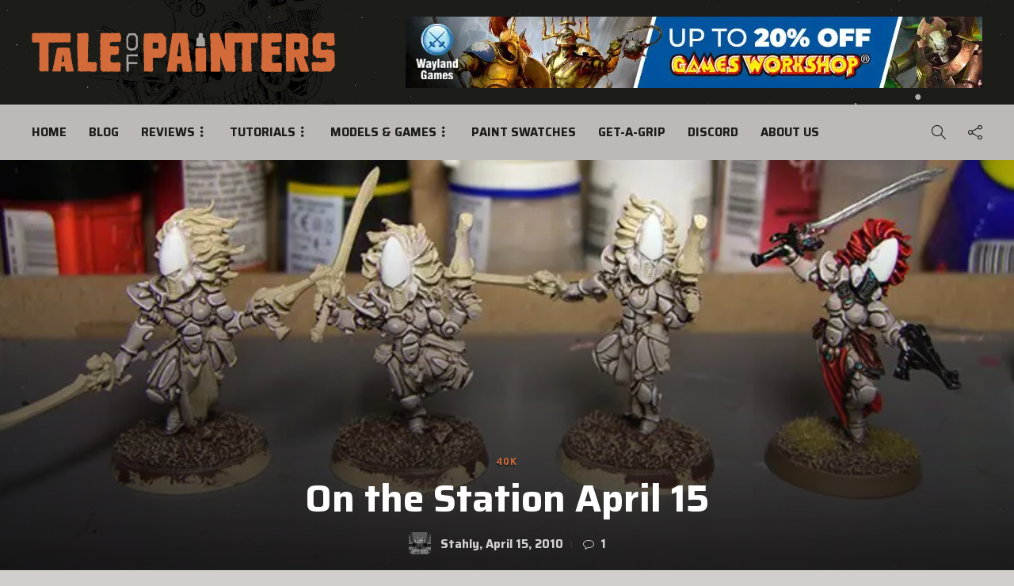

--- FILE ---
content_type: text/html; charset=utf-8
request_url: https://www.google.com/recaptcha/api2/anchor?ar=1&k=6LcYZ3saAAAAACM9NEH2AiUnMz9v8ESouoS4iivM&co=aHR0cHM6Ly90YWxlb2ZwYWludGVycy5jb206NDQz&hl=en&v=PoyoqOPhxBO7pBk68S4YbpHZ&size=invisible&anchor-ms=20000&execute-ms=30000&cb=kcr7mdtxioup
body_size: 48695
content:
<!DOCTYPE HTML><html dir="ltr" lang="en"><head><meta http-equiv="Content-Type" content="text/html; charset=UTF-8">
<meta http-equiv="X-UA-Compatible" content="IE=edge">
<title>reCAPTCHA</title>
<style type="text/css">
/* cyrillic-ext */
@font-face {
  font-family: 'Roboto';
  font-style: normal;
  font-weight: 400;
  font-stretch: 100%;
  src: url(//fonts.gstatic.com/s/roboto/v48/KFO7CnqEu92Fr1ME7kSn66aGLdTylUAMa3GUBHMdazTgWw.woff2) format('woff2');
  unicode-range: U+0460-052F, U+1C80-1C8A, U+20B4, U+2DE0-2DFF, U+A640-A69F, U+FE2E-FE2F;
}
/* cyrillic */
@font-face {
  font-family: 'Roboto';
  font-style: normal;
  font-weight: 400;
  font-stretch: 100%;
  src: url(//fonts.gstatic.com/s/roboto/v48/KFO7CnqEu92Fr1ME7kSn66aGLdTylUAMa3iUBHMdazTgWw.woff2) format('woff2');
  unicode-range: U+0301, U+0400-045F, U+0490-0491, U+04B0-04B1, U+2116;
}
/* greek-ext */
@font-face {
  font-family: 'Roboto';
  font-style: normal;
  font-weight: 400;
  font-stretch: 100%;
  src: url(//fonts.gstatic.com/s/roboto/v48/KFO7CnqEu92Fr1ME7kSn66aGLdTylUAMa3CUBHMdazTgWw.woff2) format('woff2');
  unicode-range: U+1F00-1FFF;
}
/* greek */
@font-face {
  font-family: 'Roboto';
  font-style: normal;
  font-weight: 400;
  font-stretch: 100%;
  src: url(//fonts.gstatic.com/s/roboto/v48/KFO7CnqEu92Fr1ME7kSn66aGLdTylUAMa3-UBHMdazTgWw.woff2) format('woff2');
  unicode-range: U+0370-0377, U+037A-037F, U+0384-038A, U+038C, U+038E-03A1, U+03A3-03FF;
}
/* math */
@font-face {
  font-family: 'Roboto';
  font-style: normal;
  font-weight: 400;
  font-stretch: 100%;
  src: url(//fonts.gstatic.com/s/roboto/v48/KFO7CnqEu92Fr1ME7kSn66aGLdTylUAMawCUBHMdazTgWw.woff2) format('woff2');
  unicode-range: U+0302-0303, U+0305, U+0307-0308, U+0310, U+0312, U+0315, U+031A, U+0326-0327, U+032C, U+032F-0330, U+0332-0333, U+0338, U+033A, U+0346, U+034D, U+0391-03A1, U+03A3-03A9, U+03B1-03C9, U+03D1, U+03D5-03D6, U+03F0-03F1, U+03F4-03F5, U+2016-2017, U+2034-2038, U+203C, U+2040, U+2043, U+2047, U+2050, U+2057, U+205F, U+2070-2071, U+2074-208E, U+2090-209C, U+20D0-20DC, U+20E1, U+20E5-20EF, U+2100-2112, U+2114-2115, U+2117-2121, U+2123-214F, U+2190, U+2192, U+2194-21AE, U+21B0-21E5, U+21F1-21F2, U+21F4-2211, U+2213-2214, U+2216-22FF, U+2308-230B, U+2310, U+2319, U+231C-2321, U+2336-237A, U+237C, U+2395, U+239B-23B7, U+23D0, U+23DC-23E1, U+2474-2475, U+25AF, U+25B3, U+25B7, U+25BD, U+25C1, U+25CA, U+25CC, U+25FB, U+266D-266F, U+27C0-27FF, U+2900-2AFF, U+2B0E-2B11, U+2B30-2B4C, U+2BFE, U+3030, U+FF5B, U+FF5D, U+1D400-1D7FF, U+1EE00-1EEFF;
}
/* symbols */
@font-face {
  font-family: 'Roboto';
  font-style: normal;
  font-weight: 400;
  font-stretch: 100%;
  src: url(//fonts.gstatic.com/s/roboto/v48/KFO7CnqEu92Fr1ME7kSn66aGLdTylUAMaxKUBHMdazTgWw.woff2) format('woff2');
  unicode-range: U+0001-000C, U+000E-001F, U+007F-009F, U+20DD-20E0, U+20E2-20E4, U+2150-218F, U+2190, U+2192, U+2194-2199, U+21AF, U+21E6-21F0, U+21F3, U+2218-2219, U+2299, U+22C4-22C6, U+2300-243F, U+2440-244A, U+2460-24FF, U+25A0-27BF, U+2800-28FF, U+2921-2922, U+2981, U+29BF, U+29EB, U+2B00-2BFF, U+4DC0-4DFF, U+FFF9-FFFB, U+10140-1018E, U+10190-1019C, U+101A0, U+101D0-101FD, U+102E0-102FB, U+10E60-10E7E, U+1D2C0-1D2D3, U+1D2E0-1D37F, U+1F000-1F0FF, U+1F100-1F1AD, U+1F1E6-1F1FF, U+1F30D-1F30F, U+1F315, U+1F31C, U+1F31E, U+1F320-1F32C, U+1F336, U+1F378, U+1F37D, U+1F382, U+1F393-1F39F, U+1F3A7-1F3A8, U+1F3AC-1F3AF, U+1F3C2, U+1F3C4-1F3C6, U+1F3CA-1F3CE, U+1F3D4-1F3E0, U+1F3ED, U+1F3F1-1F3F3, U+1F3F5-1F3F7, U+1F408, U+1F415, U+1F41F, U+1F426, U+1F43F, U+1F441-1F442, U+1F444, U+1F446-1F449, U+1F44C-1F44E, U+1F453, U+1F46A, U+1F47D, U+1F4A3, U+1F4B0, U+1F4B3, U+1F4B9, U+1F4BB, U+1F4BF, U+1F4C8-1F4CB, U+1F4D6, U+1F4DA, U+1F4DF, U+1F4E3-1F4E6, U+1F4EA-1F4ED, U+1F4F7, U+1F4F9-1F4FB, U+1F4FD-1F4FE, U+1F503, U+1F507-1F50B, U+1F50D, U+1F512-1F513, U+1F53E-1F54A, U+1F54F-1F5FA, U+1F610, U+1F650-1F67F, U+1F687, U+1F68D, U+1F691, U+1F694, U+1F698, U+1F6AD, U+1F6B2, U+1F6B9-1F6BA, U+1F6BC, U+1F6C6-1F6CF, U+1F6D3-1F6D7, U+1F6E0-1F6EA, U+1F6F0-1F6F3, U+1F6F7-1F6FC, U+1F700-1F7FF, U+1F800-1F80B, U+1F810-1F847, U+1F850-1F859, U+1F860-1F887, U+1F890-1F8AD, U+1F8B0-1F8BB, U+1F8C0-1F8C1, U+1F900-1F90B, U+1F93B, U+1F946, U+1F984, U+1F996, U+1F9E9, U+1FA00-1FA6F, U+1FA70-1FA7C, U+1FA80-1FA89, U+1FA8F-1FAC6, U+1FACE-1FADC, U+1FADF-1FAE9, U+1FAF0-1FAF8, U+1FB00-1FBFF;
}
/* vietnamese */
@font-face {
  font-family: 'Roboto';
  font-style: normal;
  font-weight: 400;
  font-stretch: 100%;
  src: url(//fonts.gstatic.com/s/roboto/v48/KFO7CnqEu92Fr1ME7kSn66aGLdTylUAMa3OUBHMdazTgWw.woff2) format('woff2');
  unicode-range: U+0102-0103, U+0110-0111, U+0128-0129, U+0168-0169, U+01A0-01A1, U+01AF-01B0, U+0300-0301, U+0303-0304, U+0308-0309, U+0323, U+0329, U+1EA0-1EF9, U+20AB;
}
/* latin-ext */
@font-face {
  font-family: 'Roboto';
  font-style: normal;
  font-weight: 400;
  font-stretch: 100%;
  src: url(//fonts.gstatic.com/s/roboto/v48/KFO7CnqEu92Fr1ME7kSn66aGLdTylUAMa3KUBHMdazTgWw.woff2) format('woff2');
  unicode-range: U+0100-02BA, U+02BD-02C5, U+02C7-02CC, U+02CE-02D7, U+02DD-02FF, U+0304, U+0308, U+0329, U+1D00-1DBF, U+1E00-1E9F, U+1EF2-1EFF, U+2020, U+20A0-20AB, U+20AD-20C0, U+2113, U+2C60-2C7F, U+A720-A7FF;
}
/* latin */
@font-face {
  font-family: 'Roboto';
  font-style: normal;
  font-weight: 400;
  font-stretch: 100%;
  src: url(//fonts.gstatic.com/s/roboto/v48/KFO7CnqEu92Fr1ME7kSn66aGLdTylUAMa3yUBHMdazQ.woff2) format('woff2');
  unicode-range: U+0000-00FF, U+0131, U+0152-0153, U+02BB-02BC, U+02C6, U+02DA, U+02DC, U+0304, U+0308, U+0329, U+2000-206F, U+20AC, U+2122, U+2191, U+2193, U+2212, U+2215, U+FEFF, U+FFFD;
}
/* cyrillic-ext */
@font-face {
  font-family: 'Roboto';
  font-style: normal;
  font-weight: 500;
  font-stretch: 100%;
  src: url(//fonts.gstatic.com/s/roboto/v48/KFO7CnqEu92Fr1ME7kSn66aGLdTylUAMa3GUBHMdazTgWw.woff2) format('woff2');
  unicode-range: U+0460-052F, U+1C80-1C8A, U+20B4, U+2DE0-2DFF, U+A640-A69F, U+FE2E-FE2F;
}
/* cyrillic */
@font-face {
  font-family: 'Roboto';
  font-style: normal;
  font-weight: 500;
  font-stretch: 100%;
  src: url(//fonts.gstatic.com/s/roboto/v48/KFO7CnqEu92Fr1ME7kSn66aGLdTylUAMa3iUBHMdazTgWw.woff2) format('woff2');
  unicode-range: U+0301, U+0400-045F, U+0490-0491, U+04B0-04B1, U+2116;
}
/* greek-ext */
@font-face {
  font-family: 'Roboto';
  font-style: normal;
  font-weight: 500;
  font-stretch: 100%;
  src: url(//fonts.gstatic.com/s/roboto/v48/KFO7CnqEu92Fr1ME7kSn66aGLdTylUAMa3CUBHMdazTgWw.woff2) format('woff2');
  unicode-range: U+1F00-1FFF;
}
/* greek */
@font-face {
  font-family: 'Roboto';
  font-style: normal;
  font-weight: 500;
  font-stretch: 100%;
  src: url(//fonts.gstatic.com/s/roboto/v48/KFO7CnqEu92Fr1ME7kSn66aGLdTylUAMa3-UBHMdazTgWw.woff2) format('woff2');
  unicode-range: U+0370-0377, U+037A-037F, U+0384-038A, U+038C, U+038E-03A1, U+03A3-03FF;
}
/* math */
@font-face {
  font-family: 'Roboto';
  font-style: normal;
  font-weight: 500;
  font-stretch: 100%;
  src: url(//fonts.gstatic.com/s/roboto/v48/KFO7CnqEu92Fr1ME7kSn66aGLdTylUAMawCUBHMdazTgWw.woff2) format('woff2');
  unicode-range: U+0302-0303, U+0305, U+0307-0308, U+0310, U+0312, U+0315, U+031A, U+0326-0327, U+032C, U+032F-0330, U+0332-0333, U+0338, U+033A, U+0346, U+034D, U+0391-03A1, U+03A3-03A9, U+03B1-03C9, U+03D1, U+03D5-03D6, U+03F0-03F1, U+03F4-03F5, U+2016-2017, U+2034-2038, U+203C, U+2040, U+2043, U+2047, U+2050, U+2057, U+205F, U+2070-2071, U+2074-208E, U+2090-209C, U+20D0-20DC, U+20E1, U+20E5-20EF, U+2100-2112, U+2114-2115, U+2117-2121, U+2123-214F, U+2190, U+2192, U+2194-21AE, U+21B0-21E5, U+21F1-21F2, U+21F4-2211, U+2213-2214, U+2216-22FF, U+2308-230B, U+2310, U+2319, U+231C-2321, U+2336-237A, U+237C, U+2395, U+239B-23B7, U+23D0, U+23DC-23E1, U+2474-2475, U+25AF, U+25B3, U+25B7, U+25BD, U+25C1, U+25CA, U+25CC, U+25FB, U+266D-266F, U+27C0-27FF, U+2900-2AFF, U+2B0E-2B11, U+2B30-2B4C, U+2BFE, U+3030, U+FF5B, U+FF5D, U+1D400-1D7FF, U+1EE00-1EEFF;
}
/* symbols */
@font-face {
  font-family: 'Roboto';
  font-style: normal;
  font-weight: 500;
  font-stretch: 100%;
  src: url(//fonts.gstatic.com/s/roboto/v48/KFO7CnqEu92Fr1ME7kSn66aGLdTylUAMaxKUBHMdazTgWw.woff2) format('woff2');
  unicode-range: U+0001-000C, U+000E-001F, U+007F-009F, U+20DD-20E0, U+20E2-20E4, U+2150-218F, U+2190, U+2192, U+2194-2199, U+21AF, U+21E6-21F0, U+21F3, U+2218-2219, U+2299, U+22C4-22C6, U+2300-243F, U+2440-244A, U+2460-24FF, U+25A0-27BF, U+2800-28FF, U+2921-2922, U+2981, U+29BF, U+29EB, U+2B00-2BFF, U+4DC0-4DFF, U+FFF9-FFFB, U+10140-1018E, U+10190-1019C, U+101A0, U+101D0-101FD, U+102E0-102FB, U+10E60-10E7E, U+1D2C0-1D2D3, U+1D2E0-1D37F, U+1F000-1F0FF, U+1F100-1F1AD, U+1F1E6-1F1FF, U+1F30D-1F30F, U+1F315, U+1F31C, U+1F31E, U+1F320-1F32C, U+1F336, U+1F378, U+1F37D, U+1F382, U+1F393-1F39F, U+1F3A7-1F3A8, U+1F3AC-1F3AF, U+1F3C2, U+1F3C4-1F3C6, U+1F3CA-1F3CE, U+1F3D4-1F3E0, U+1F3ED, U+1F3F1-1F3F3, U+1F3F5-1F3F7, U+1F408, U+1F415, U+1F41F, U+1F426, U+1F43F, U+1F441-1F442, U+1F444, U+1F446-1F449, U+1F44C-1F44E, U+1F453, U+1F46A, U+1F47D, U+1F4A3, U+1F4B0, U+1F4B3, U+1F4B9, U+1F4BB, U+1F4BF, U+1F4C8-1F4CB, U+1F4D6, U+1F4DA, U+1F4DF, U+1F4E3-1F4E6, U+1F4EA-1F4ED, U+1F4F7, U+1F4F9-1F4FB, U+1F4FD-1F4FE, U+1F503, U+1F507-1F50B, U+1F50D, U+1F512-1F513, U+1F53E-1F54A, U+1F54F-1F5FA, U+1F610, U+1F650-1F67F, U+1F687, U+1F68D, U+1F691, U+1F694, U+1F698, U+1F6AD, U+1F6B2, U+1F6B9-1F6BA, U+1F6BC, U+1F6C6-1F6CF, U+1F6D3-1F6D7, U+1F6E0-1F6EA, U+1F6F0-1F6F3, U+1F6F7-1F6FC, U+1F700-1F7FF, U+1F800-1F80B, U+1F810-1F847, U+1F850-1F859, U+1F860-1F887, U+1F890-1F8AD, U+1F8B0-1F8BB, U+1F8C0-1F8C1, U+1F900-1F90B, U+1F93B, U+1F946, U+1F984, U+1F996, U+1F9E9, U+1FA00-1FA6F, U+1FA70-1FA7C, U+1FA80-1FA89, U+1FA8F-1FAC6, U+1FACE-1FADC, U+1FADF-1FAE9, U+1FAF0-1FAF8, U+1FB00-1FBFF;
}
/* vietnamese */
@font-face {
  font-family: 'Roboto';
  font-style: normal;
  font-weight: 500;
  font-stretch: 100%;
  src: url(//fonts.gstatic.com/s/roboto/v48/KFO7CnqEu92Fr1ME7kSn66aGLdTylUAMa3OUBHMdazTgWw.woff2) format('woff2');
  unicode-range: U+0102-0103, U+0110-0111, U+0128-0129, U+0168-0169, U+01A0-01A1, U+01AF-01B0, U+0300-0301, U+0303-0304, U+0308-0309, U+0323, U+0329, U+1EA0-1EF9, U+20AB;
}
/* latin-ext */
@font-face {
  font-family: 'Roboto';
  font-style: normal;
  font-weight: 500;
  font-stretch: 100%;
  src: url(//fonts.gstatic.com/s/roboto/v48/KFO7CnqEu92Fr1ME7kSn66aGLdTylUAMa3KUBHMdazTgWw.woff2) format('woff2');
  unicode-range: U+0100-02BA, U+02BD-02C5, U+02C7-02CC, U+02CE-02D7, U+02DD-02FF, U+0304, U+0308, U+0329, U+1D00-1DBF, U+1E00-1E9F, U+1EF2-1EFF, U+2020, U+20A0-20AB, U+20AD-20C0, U+2113, U+2C60-2C7F, U+A720-A7FF;
}
/* latin */
@font-face {
  font-family: 'Roboto';
  font-style: normal;
  font-weight: 500;
  font-stretch: 100%;
  src: url(//fonts.gstatic.com/s/roboto/v48/KFO7CnqEu92Fr1ME7kSn66aGLdTylUAMa3yUBHMdazQ.woff2) format('woff2');
  unicode-range: U+0000-00FF, U+0131, U+0152-0153, U+02BB-02BC, U+02C6, U+02DA, U+02DC, U+0304, U+0308, U+0329, U+2000-206F, U+20AC, U+2122, U+2191, U+2193, U+2212, U+2215, U+FEFF, U+FFFD;
}
/* cyrillic-ext */
@font-face {
  font-family: 'Roboto';
  font-style: normal;
  font-weight: 900;
  font-stretch: 100%;
  src: url(//fonts.gstatic.com/s/roboto/v48/KFO7CnqEu92Fr1ME7kSn66aGLdTylUAMa3GUBHMdazTgWw.woff2) format('woff2');
  unicode-range: U+0460-052F, U+1C80-1C8A, U+20B4, U+2DE0-2DFF, U+A640-A69F, U+FE2E-FE2F;
}
/* cyrillic */
@font-face {
  font-family: 'Roboto';
  font-style: normal;
  font-weight: 900;
  font-stretch: 100%;
  src: url(//fonts.gstatic.com/s/roboto/v48/KFO7CnqEu92Fr1ME7kSn66aGLdTylUAMa3iUBHMdazTgWw.woff2) format('woff2');
  unicode-range: U+0301, U+0400-045F, U+0490-0491, U+04B0-04B1, U+2116;
}
/* greek-ext */
@font-face {
  font-family: 'Roboto';
  font-style: normal;
  font-weight: 900;
  font-stretch: 100%;
  src: url(//fonts.gstatic.com/s/roboto/v48/KFO7CnqEu92Fr1ME7kSn66aGLdTylUAMa3CUBHMdazTgWw.woff2) format('woff2');
  unicode-range: U+1F00-1FFF;
}
/* greek */
@font-face {
  font-family: 'Roboto';
  font-style: normal;
  font-weight: 900;
  font-stretch: 100%;
  src: url(//fonts.gstatic.com/s/roboto/v48/KFO7CnqEu92Fr1ME7kSn66aGLdTylUAMa3-UBHMdazTgWw.woff2) format('woff2');
  unicode-range: U+0370-0377, U+037A-037F, U+0384-038A, U+038C, U+038E-03A1, U+03A3-03FF;
}
/* math */
@font-face {
  font-family: 'Roboto';
  font-style: normal;
  font-weight: 900;
  font-stretch: 100%;
  src: url(//fonts.gstatic.com/s/roboto/v48/KFO7CnqEu92Fr1ME7kSn66aGLdTylUAMawCUBHMdazTgWw.woff2) format('woff2');
  unicode-range: U+0302-0303, U+0305, U+0307-0308, U+0310, U+0312, U+0315, U+031A, U+0326-0327, U+032C, U+032F-0330, U+0332-0333, U+0338, U+033A, U+0346, U+034D, U+0391-03A1, U+03A3-03A9, U+03B1-03C9, U+03D1, U+03D5-03D6, U+03F0-03F1, U+03F4-03F5, U+2016-2017, U+2034-2038, U+203C, U+2040, U+2043, U+2047, U+2050, U+2057, U+205F, U+2070-2071, U+2074-208E, U+2090-209C, U+20D0-20DC, U+20E1, U+20E5-20EF, U+2100-2112, U+2114-2115, U+2117-2121, U+2123-214F, U+2190, U+2192, U+2194-21AE, U+21B0-21E5, U+21F1-21F2, U+21F4-2211, U+2213-2214, U+2216-22FF, U+2308-230B, U+2310, U+2319, U+231C-2321, U+2336-237A, U+237C, U+2395, U+239B-23B7, U+23D0, U+23DC-23E1, U+2474-2475, U+25AF, U+25B3, U+25B7, U+25BD, U+25C1, U+25CA, U+25CC, U+25FB, U+266D-266F, U+27C0-27FF, U+2900-2AFF, U+2B0E-2B11, U+2B30-2B4C, U+2BFE, U+3030, U+FF5B, U+FF5D, U+1D400-1D7FF, U+1EE00-1EEFF;
}
/* symbols */
@font-face {
  font-family: 'Roboto';
  font-style: normal;
  font-weight: 900;
  font-stretch: 100%;
  src: url(//fonts.gstatic.com/s/roboto/v48/KFO7CnqEu92Fr1ME7kSn66aGLdTylUAMaxKUBHMdazTgWw.woff2) format('woff2');
  unicode-range: U+0001-000C, U+000E-001F, U+007F-009F, U+20DD-20E0, U+20E2-20E4, U+2150-218F, U+2190, U+2192, U+2194-2199, U+21AF, U+21E6-21F0, U+21F3, U+2218-2219, U+2299, U+22C4-22C6, U+2300-243F, U+2440-244A, U+2460-24FF, U+25A0-27BF, U+2800-28FF, U+2921-2922, U+2981, U+29BF, U+29EB, U+2B00-2BFF, U+4DC0-4DFF, U+FFF9-FFFB, U+10140-1018E, U+10190-1019C, U+101A0, U+101D0-101FD, U+102E0-102FB, U+10E60-10E7E, U+1D2C0-1D2D3, U+1D2E0-1D37F, U+1F000-1F0FF, U+1F100-1F1AD, U+1F1E6-1F1FF, U+1F30D-1F30F, U+1F315, U+1F31C, U+1F31E, U+1F320-1F32C, U+1F336, U+1F378, U+1F37D, U+1F382, U+1F393-1F39F, U+1F3A7-1F3A8, U+1F3AC-1F3AF, U+1F3C2, U+1F3C4-1F3C6, U+1F3CA-1F3CE, U+1F3D4-1F3E0, U+1F3ED, U+1F3F1-1F3F3, U+1F3F5-1F3F7, U+1F408, U+1F415, U+1F41F, U+1F426, U+1F43F, U+1F441-1F442, U+1F444, U+1F446-1F449, U+1F44C-1F44E, U+1F453, U+1F46A, U+1F47D, U+1F4A3, U+1F4B0, U+1F4B3, U+1F4B9, U+1F4BB, U+1F4BF, U+1F4C8-1F4CB, U+1F4D6, U+1F4DA, U+1F4DF, U+1F4E3-1F4E6, U+1F4EA-1F4ED, U+1F4F7, U+1F4F9-1F4FB, U+1F4FD-1F4FE, U+1F503, U+1F507-1F50B, U+1F50D, U+1F512-1F513, U+1F53E-1F54A, U+1F54F-1F5FA, U+1F610, U+1F650-1F67F, U+1F687, U+1F68D, U+1F691, U+1F694, U+1F698, U+1F6AD, U+1F6B2, U+1F6B9-1F6BA, U+1F6BC, U+1F6C6-1F6CF, U+1F6D3-1F6D7, U+1F6E0-1F6EA, U+1F6F0-1F6F3, U+1F6F7-1F6FC, U+1F700-1F7FF, U+1F800-1F80B, U+1F810-1F847, U+1F850-1F859, U+1F860-1F887, U+1F890-1F8AD, U+1F8B0-1F8BB, U+1F8C0-1F8C1, U+1F900-1F90B, U+1F93B, U+1F946, U+1F984, U+1F996, U+1F9E9, U+1FA00-1FA6F, U+1FA70-1FA7C, U+1FA80-1FA89, U+1FA8F-1FAC6, U+1FACE-1FADC, U+1FADF-1FAE9, U+1FAF0-1FAF8, U+1FB00-1FBFF;
}
/* vietnamese */
@font-face {
  font-family: 'Roboto';
  font-style: normal;
  font-weight: 900;
  font-stretch: 100%;
  src: url(//fonts.gstatic.com/s/roboto/v48/KFO7CnqEu92Fr1ME7kSn66aGLdTylUAMa3OUBHMdazTgWw.woff2) format('woff2');
  unicode-range: U+0102-0103, U+0110-0111, U+0128-0129, U+0168-0169, U+01A0-01A1, U+01AF-01B0, U+0300-0301, U+0303-0304, U+0308-0309, U+0323, U+0329, U+1EA0-1EF9, U+20AB;
}
/* latin-ext */
@font-face {
  font-family: 'Roboto';
  font-style: normal;
  font-weight: 900;
  font-stretch: 100%;
  src: url(//fonts.gstatic.com/s/roboto/v48/KFO7CnqEu92Fr1ME7kSn66aGLdTylUAMa3KUBHMdazTgWw.woff2) format('woff2');
  unicode-range: U+0100-02BA, U+02BD-02C5, U+02C7-02CC, U+02CE-02D7, U+02DD-02FF, U+0304, U+0308, U+0329, U+1D00-1DBF, U+1E00-1E9F, U+1EF2-1EFF, U+2020, U+20A0-20AB, U+20AD-20C0, U+2113, U+2C60-2C7F, U+A720-A7FF;
}
/* latin */
@font-face {
  font-family: 'Roboto';
  font-style: normal;
  font-weight: 900;
  font-stretch: 100%;
  src: url(//fonts.gstatic.com/s/roboto/v48/KFO7CnqEu92Fr1ME7kSn66aGLdTylUAMa3yUBHMdazQ.woff2) format('woff2');
  unicode-range: U+0000-00FF, U+0131, U+0152-0153, U+02BB-02BC, U+02C6, U+02DA, U+02DC, U+0304, U+0308, U+0329, U+2000-206F, U+20AC, U+2122, U+2191, U+2193, U+2212, U+2215, U+FEFF, U+FFFD;
}

</style>
<link rel="stylesheet" type="text/css" href="https://www.gstatic.com/recaptcha/releases/PoyoqOPhxBO7pBk68S4YbpHZ/styles__ltr.css">
<script nonce="uw4KChbO4fKzIbW-xoCfOw" type="text/javascript">window['__recaptcha_api'] = 'https://www.google.com/recaptcha/api2/';</script>
<script type="text/javascript" src="https://www.gstatic.com/recaptcha/releases/PoyoqOPhxBO7pBk68S4YbpHZ/recaptcha__en.js" nonce="uw4KChbO4fKzIbW-xoCfOw">
      
    </script></head>
<body><div id="rc-anchor-alert" class="rc-anchor-alert"></div>
<input type="hidden" id="recaptcha-token" value="[base64]">
<script type="text/javascript" nonce="uw4KChbO4fKzIbW-xoCfOw">
      recaptcha.anchor.Main.init("[\x22ainput\x22,[\x22bgdata\x22,\x22\x22,\[base64]/[base64]/[base64]/[base64]/[base64]/[base64]/KGcoTywyNTMsTy5PKSxVRyhPLEMpKTpnKE8sMjUzLEMpLE8pKSxsKSksTykpfSxieT1mdW5jdGlvbihDLE8sdSxsKXtmb3IobD0odT1SKEMpLDApO08+MDtPLS0pbD1sPDw4fFooQyk7ZyhDLHUsbCl9LFVHPWZ1bmN0aW9uKEMsTyl7Qy5pLmxlbmd0aD4xMDQ/[base64]/[base64]/[base64]/[base64]/[base64]/[base64]/[base64]\\u003d\x22,\[base64]\\u003d\x22,\x22R3/CuMKmJ8KLfsKiIF4UwopZw4wcS8OJwpbCssOqwq5vEsKRWA4bw4Utw7HClHLDlcK3w4I8wozDgMKNI8KZO8KKYQd6wr5bCxLDi8KVD3JRw7bCnMKhYsO9LzjCs3rCgxcXQcKbZMO5QcOcI8OLUsOqL8K0w77CvznDtlDDv8KmfUrCm3PCpcK6dMKPwoPDnsO/w5V+w7zCgHMWEUrCpMKPw5bDvR3DjMK8wqEfNMOuAsOtVsKIw5lTw53DhmbDnETCsEPDuRvDixnDksOnwqJJw7rCjcOMwp5zwqpHwpoxwoYFw4LDpMKXfC/DsC7CkxHCgcOSdMOpecKFBMOjU8OGDsKLHhhzTiXChMKtIsOOwrMBOjYwDcOSwqZcLcOMK8OEHsKbwq/DlMO6wrIEe8OENx7CszLDh2XCsm7Cr2NdwoEwbWgObcKkwrrDp1rDsjIHw67CkFnDtsORX8KHwqN4woHDucKRwo4TwrrCmsKfw6hAw5hIwrLDiMOQw4zCjSLDlyvClcOmfQfCksKdBMOXwoXColjDt8KWw5JdfMKYw7EZBcOta8KrwocsM8KAw5bDlcOuVBLCtm/[base64]/DpsK9CsOVZMOgG1tBw4LCnWfDtBMBw7HCnMOmwpVaM8K8LxBLHMK8w5AKwqfClsOnJsKXcRtRwr/Du0DDsEo4FjnDjMOIwrdhw4BcwojCuGnCucOrW8OSwq4ZJsOnDMKKw67DpWEDKsODQ0nCjhHDpT0kXMOiw5bDmH8iUMKewr9AEMOcXBjCnMKAIsKncsO0CyjCqMO5C8OsFm0QaFDDtsKML8KiwqlpA1l4w5UNaMKdw7/DpcObNsKdwqZ7U0/DomrCiUtdE8K0McOdw6/DrjvDpsKpK8OACF7Ch8ODCUkueDDCpD/CisOgw5TDkzbDl2ZLw4x6TiI9Am9SacK7wo/DkA/CggjDjsOGw6cPwqpvwp4LdcK7YcONw59/DRsTfF7Dsm4FbsOrwrZDwr/CkMO3SsKdwqbCicORwoPCrMOlPsKJwpFQTMOJwrrCnsOwwrDDisONw6s2L8KAbsOEw7HDocKPw5l6wqjDgMO7fwQ8EyViw7Z/b2wNw7gmw40US0TCpsKzw7JJwo9BSg/CnMOAQzDCqQIKwojChMK7fQrDszoAwonDkcK5w4zDrsKmwo8CwotpBkQrE8Omw7vDlRTCj2NuTTPDqsOObsOCwr7Dt8KEw7TCqMKhw5jCiQBgwoFGD8KOWsOEw5fCjmAFwq8bdsK0J8OMw4HDmMOawr5NJ8KHwrU/PcKueiNEw4DCk8OzwpHDmgIpV1tOd8K2wozDrAJCw7MTU8O2wqtIQsKxw7nDnExWwok/wpZjwo4qwrvCtE/CrcKqHgvCm0TCrMO0Pn/Cj8KPTBzCosOGV2sOw7rCnkHDlcKLfsKNRzzClMKswrjDnMKzwrjDtGILfUBUaMKtFgtQwpk8XsOtwqVNAlpHwpjCgjEBGw5Bw6jCn8O/[base64]/[base64]/Cqz3DvSdpw5M2wo7DtsOewr86IFPDlsOqwrTDlDldw5/Dj8KQKMKtw57DiTLDgsOKwoHChcKDwo7DtcOYwo3Dj1/DusOhw4FFQgRjwpPClcOuw5TDtyU2HzPCjUVuaMKXFcOOw5PDvcKGwqt4woVCIcOLXRXCuB3CtlDCvcKFEsO4w59KFMOfbsOLwpLCm8OmEMOkVcKIw53ChXwaJcKYSTTCj2rDv17Dm2oXw78kK2/DlcKnwqXDosK1D8KsCMKSdsKjWMKXIl1Iw44ueUILwpPCiMO3AQPDr8K6NMOjwqE4wpsEf8OvwprDicKVAsODNw7DnMKxAydwZWbCiW0/wq0zwqjDrsKxQMKNRsKkwrtuwpAtA15IFCDDscODwrDDiMKbb2tpL8KEOQgCw6N0N0hTMsOhecOkFifCqTjCpw9owp/[base64]/DphfCpk7DtUFKBsOWwpgFBQZVFcKYwpkyw6bCjsOow7lfwqDDkAk2wqfCvjDCvcK0wrp0QVrCrw/Dn3nCoz7DtsO9w45/w6nDkyB3HcOndgHCn0hoHVTDrh3Dq8OUw4/CgMOjwqbDjhjCmFcyXsO9wqPCkcOQTMKEw78owq7DvcKZwrV1wrMNw4xwIMOnw6BxKsKEwqQOw4s1fcKlwqFNw57DtA9bwp3DlcKCX1bCjxpOO03CnsODbsOXw7TDrsOAwpcMXHfCvsOQwpjCjMKIJ8OjJETCnltww4tQw7/CosKXw5vCmsKLWMK7w6Iuwp8pwo7ChcONZkVKa3VawpBRwogYw7HCvMKDw5TCkh/[base64]/EUVrwpR7O23CoVHDk8Kow4FOwohvw5LDqnjCucOUwofDj8KqfT0vw5DCvADCncOgXibDrcOEOsKowqfCqzzCt8O9OMO/[base64]/Cn8KRwrccw5dzSMKeYRbCnsOnw6fDm8K/YUbDg8KKwqZUwrIqNHBkA8K8fgx7w7PCqMO+SisbRXlrXcKUVcO+IwzCpEAcVcKmC8OibEMjw5/DscKFX8Osw4BFcn3Dq3hfO3rDp8Ozw4LDuCXCkyvDlm3Cg8KiOT11DcKMcgdJwqoCwqHCmcOtPsKBGsO+PgdywpTCvHsmM8KTw4bCvsOYM8KLw77DjsOTS107JcO+MsOmwqnCm1bClcK1bU3CmcO/RwXCnsOcRywow4d1wqEZw4XDjnvDt8KkwowTdsOUS8OIP8KMBsOdfsOGQMKRE8Kqwo08w5U7wrIywqt2esK1U2nCscKCagYkbQQyHsOjeMKpW8KJwr1QZkLCo3bDsHfDhMO4w5dYchHDv8O6wqTDocOvwrvCisKOw4l/[base64]/[base64]/DgsOawpM/I31SJ8ObdsKRw73DmcOMwp3CpEUSQ33CjsO+eMK8woZGRUXCg8Kcwr3Dvh4xajfDosODesK+wpPCk3JtwrRAwqXCrcOsdcO6w6TCpUTCsRUHw77DnBpjwrXDhcKdwpDCocKWHcO3wrLCihfCrWfCp0lLw5/DjFbCv8KJEFY9QsK6w7zDuiJtFzTDt8OFPsK+wo/Dl3fDvsOGE8O0G3lHacOGSMOiSCowTMO8LsKRwrfCqsKpwqfDji5Ow4dZw4HDjsKOFsKrfcOZT8OEA8K5YcKTw5jCoD7CrjHCt3hCeMORw5vDgsKgw7nDvMKiJ8Kewq7DpWFmICTCvHrDnQV1XsKuw5DDuHfDjCc0PsOTwolZwpp5Wi3CjlQsTcKEw5/CoMOhw4cbasKRHMK/[base64]/CmVppw4fDjCNwwoPCoMO/worCgB5Bwr7CrHfCpMK7NsKEwpDCgEEXwox+ZCDCu8OawroewpdtRE1Sw43DiWNRwqN4w4/DhwcteDg8w6ACwrvCu1Eyw5d7w4fDvkjDm8O0CMOUwpzDl8OeOsOmwrcJfsKhwrwywqwxw5HDr8OsJVkBwrHCv8O7wo8Sw6zCrxDDgsKXD3zDjRhswp/CrsK5w5p5w7ZnSsKfRRJXBzZMI8KcJ8KIwrY+TxzCu8OPZXDCu8OfwpvDlsKlwrcgeMK/DMOPHcOoSmwfw4NvNgnCrMKew6gcw50HRTBWwq3DlT/DrMOpw4V+woJ3bMO6ScK6wpc0w7Ugw4fDvRHCusKyDCdYwrHDsRPCoULCvkDDkn7Dnz3CmcK6wo93eMOPU1UPB8KySMKjJTRfBB7CpgXDk8O5w7zCnC14wrIbDVwuw4tSwpIKwr3DgEzCtlRbw7MMRmPCtcOLw4nCkcOQHXh/PsK5MmR1wqxIdMKPcsKudsKqwqgmw4DDr8Kdwoh/w7l7GcOUw5TClSbCsxpqwqbCtcOcHcOtwoV9DFbChTrCg8KWEMOaOsKgPS/Dp1IjL8KEwr7CscO2wp0Sw4HCmsKhOsOPAXJ7HMKlEHc3TFPDgsODw4oTw6fDvgbDp8OfSsKMw5BBGMOqw4PDk8OAbDPDhh/CjMKycsOFw6rCrAXCkhEpAsKKB8KzwoPDtxDDucKCwqDCuMKxw5gQWT/DhcKbOld5b8O+w61Ow5pjwqPDpHRew6N5wrHChzFqDGNHXHbCqsO3IsKgJTpQw5pSasKWwrtgYsOzw6Rzw6TCkGJGR8OZSVROKMOhU2rClmjCisOgbC7DjRkkw69bYzYDw6PClAzCvngFEEMow4/CjCxow6MhwqpZw547OsK8w7jCsnLDmMOBwoLDp8OHw4R5ZMO3wrEqw6IMwrsAccO4IcO0w67Ds8Kow6rDo0TChMO/[base64]/CgSpZe8KARsOVEcKmAMOnQWTCimDCiHDDssKwCsO/P8KSw5pvc8KMaMOswr0gwp1kAloPUMKUXBjCsMKTwovDjsK7w6bChMOLOMK/bcORUMOAMcOKwpJ8wrDCjg7CkkpxfVfCj8KNJW/DgjQIekHDimEpwqA+JcKnWB/[base64]/CrMK7wrggw7rDlw7CqsOuw7zDqjzCigrDtcOyej0wKMOSwqwCwpXDiUMVw6NUwq49FsOcw4ZuEyzCv8OPwp5/[base64]/QcOdC8K6XG3DucOUw4PDvUhpMQYkw58YUsKqw7DCiMO7YHVXwphABMO+LUbCpcK4wpV2WsOPNF3DgMK8XcKGAnsIY8KvFQk3ADUzwqbDt8O0acOWwpx8Vx/CqEnDh8K7bSIGwoN8IMOEKhfDi8K/VDJtw6PDs8KweUVfNcKVwqALEjd6WsKmSmvDuk7Djm4hB3zDh3opwplSw7tkCx8KXV/Dp8OUwpBiaMOIJTRJDcKFW3lBwr4pwpnDlWZ9B23Dgw/DjsOaYsOywrjCtyZpZMODwpoIfsKfBRvDlXBMNWsKenLCr8OLwoXDlMKFwojDl8OwWsKbAnMVw6HCvWRLwokpfMK8ZmjChMK2wovCp8Ofw47DscKRIsK+KcOMw6vCmQPCicKew7tyZRRvwp/DosONccOWPsKTHcK2w6ggHEZFZgNHbR7DvRLCmE7CpMKEwrnCrGjDncOlTcKKYsORKTgaw6gYNXk+wqMQwp7CpsO+wpJTSEfDuMO/wo7CnUXDqsOzwq9OYsONwrhuHsKcbD/[base64]/TcKuw5Nsw4PDicORw5R8LMO6FsOuwrHDr3YzLDHDugzCmHvDtMKXcsORLjIkw54pGVHCt8KjPsKQw7ELwoICw65FwqPDlcKTwojDpWYKPFzDjcOow57DtsOSwqvDiiVHwpV/w7PDmlTCosOvd8KGwrfDocOfA8OlV2NuAsOnwovCixXDtcOCXsKuw7Z4wo0ewr/[base64]/CsDUjWlcWw4MSwq/CgMKaw6NvbMOTw4vDri7CgTHDqkjCnsK5wppnw5bDgsOybMOAbMOLwq8lwqMlPRXDrcKmwrzCpMKSGULDicK/w7PDiDcUw6M5w6k6wpt3JXcNw6vCnMKOSw5Lw610czx/DsKtYMKowrFJZDDDqMO6QCfCpXYXcMOmJjLDjcOBG8K/TA5ZQErDucKyQHxjwqrCvw/Cj8K6CC3DmMKoOFtBw5RVwrEcw7MKw5pibcOsLUfDiMKYJcKeLGVZw4/DjjTCl8O/w7tcw40JXsOpw6o/w7pNw7nCpsK3wo5pCGF9wqrDlcKHccOIWRzCvmwWwqDCrcO3w6gROl1/w7nDncKtLg4Dw7LCuMK3bsKrw4bDnG8nXlXCusKOQcOtw4HCpz7ClsOWw6HDisOWHAF5RsKkw4wYwqrDicO0wrrDvzfDksKLwr8/a8OFwpxEEMK/[base64]/Dt0fDjnh8ZcKnwrjCksOTwrHDtyfDqMKkw5/DpV/DqwVDw6N1w6cWwqY0w43DosKowpfDhsOHwogAZRA0N1jCnMOqwqYtfMKUCksSw6MTw5XDl8KBwq0kw7p0wrbCsMO/w7DCncO7w5c9OHPDiFXCujsVw4wZw4B5w4jDmmgHwqlFb8KFTMOmwo7CmiZwYsKPEMOswp5gw4hxw6Ivw7fDvl4OwrZ2NzlFIsOLZMOawprCt1IIRMOmAWwSBntINSUQw7DCvMKqw7ZWw7J0d240W8O0wrBgw7Emw5/CoQsIwq/Ci1kXw73Cvz4uWFMYLll8fmEVw7cVR8OscsKrWk3DgGXCp8OXw5MOY27DkR9Zw6zCl8Kvw4bCqMKHw4PDu8KOw74qw7vDui3CkcKKF8OewpFIwotUwrp/XcOfaUXCpjcrw4PDssOWS0bDuBBkwpxSPcOfw5rCnVXCs8KJMxzDqMKlAE7DnMOhLDjDmT7DpGt8U8KKwqYGw4nDjCLCg8KVwrrDpMKqQMOvwpZqwqrDgMOEwpZYw5PCtMKLTMOcwow6RMO+VixRw5HCu8Klwo4DEirDpGXCpQJFYC1kw6rCgcKmwq/CqcKuScKlw5rDiGgWLMK9w7NCwrvCmsKoCFXCoMKVw5rClioYw4fCmVY2wq8EOMK7w4QZAsONYMKfNMOeBMOBw57CjzfCqMOwdEQDOUDDnMOpYMKsFlAVTUMMw6F0woZRc8KHw6M7dAlbGsOIBcOww5vDuzXCvMO4wpfClh/DkBnDpcKXAsOewqRjXsKBQ8KWaBXDrcOkwpvDokV1w7jDicKhfQrDpcKkwq7CohPDu8KAZ2gUw69sJsOvwqMRw7nDn2HDrx0Qd8Ohwq8/[base64]/Ch8KwVsKhw6jDgDzCssO8JsOjwq7DjE7CnxzCgcOJwplCwo7DrFvCi8OcFMOAB3rDlsOzCcKmLMOZw58Xw7wyw7McQmfCoE7CnDvCmsOpL3xoCy/CvWYswqsORRvCsMKkWwc6HcOpw7VnwrHCuhzDvcK5w7Aow4TDlsOCw4l7UMOKw5F4w5DDv8KtanLCjmnCjcOywqA7dgnCgMK+IAbChcKaSMOHWHpDSMO5w5HDksKhKA7DpsOUw4x3XEXCvMK2CQ3CkcOicFnDmMOEw5NVw47Cl0rDm3UCw4YUBMKvwrlnw4k/[base64]/UwjCm8KnPkpjQ8O9PMKPw6/CqMKiNUN8w6DDrS3DvzTCscO5wr/DtBlDw5oiLzLCpmPDh8KHwoF5NnE9JBPDtV7CowbCnsKOacKvw4zCnCE5wpXCisKEV8KxKMO1wowfCcO7BEcgMsOcw4J1KD5UC8OywoBOOVkUw7vDlmpFw4zDqMKMS8OeaS/[base64]/ClsOFwrJswoUNwqsNw5jDksOtw7/[base64]/DtcKhdcOzw7kvw5V2wrDCqMOwO8Ojw59iw7Z+c1HCmMOaQsKmwqDCm8O2woNbw43Cr8O9VRQUwpHDqcOFwplPw7XDsMKvw6M5wr7Csj7DnidxcjMHw4gEwp/CrXHCjRjCo2ZrTUh7PsO+P8KmwpjCrG3Csy7CpMONV2QIKcKgZykDw6gWfGpHw7ckwonCpcOHw7jDu8OBDTlIw5LDk8O8w6N8K8KCOAnCo8OFw70xwrMLHhTDp8O+LxxbdATDtiTCmAMyw4MowocYCsOJwoF/ZcOqw5YbL8OUw4sOB2wbMy9Rwo/Cmxcwd3fCkU8LGcOXVAQEHGxlVyp9HsOJw5bCtMKEw6wvw7QHb8OmFsOXwrhUwp7DhcOqEFsFOhzDrsOtw6hvbcOuwpXCh0dQw5zCpEHCi8KqA8ORw6NhJU41LhZ+wpdESTHDkMKKPMONVsKYLMKEworDmMOIWn1/MDvCi8OiTknChFPDnSwow7gBJMO9wplVw6LCv1Bjw53DmMKGwqRwZ8KJwovCv1vDvsKLw5RlKg4JwpXCpcOqw6TCtBJ5R1pJB3XCusOrwrbCgMONw4Bfw5Yjw6zCosOrw4NGd23Cul7Dgk18DFPDmcK/YcKXBVUqw6bDvhMsZ3TCu8K9wpcTYMO3czd+JF9jwpV7wpLCh8OUw7PDpjQ/[base64]/[base64]/DsWRMw7nDlwvDmV5cdAjCsn7DtHxcwoUpb8KCDsOIDULDo8OvwrHClcKYwqvDqcOYGMK5SsOCwoIxwpPDoMKwwrQxwobCtsKZJHPCjhcRwpXCjFPCtU/[base64]/[base64]/[base64]/[base64]/DrcO+BA9Kw44aSXTCg11rwobCoMOxQsKQSsOLIMKdw5XCrsONwoNCw7ZxRAnDlU18R3ZPw75oXsKjwoQtwoDDjhw7GsOdIi5SX8OEwofDpy5SwpVYLlbCsnfCsiTClUXCuMK6TcK9wqYHEj1pw5pyw5t5wpk4FlrCpcKOQBzCjDhsLMOMw7zCqzYGU1/[base64]/DksKHayVQZ8OJwpUOG1rDsgrCux7Dp8KyE1nCqsO/wo8dICMcAF7DsyLCvcOfAm5Cw5BMfXXDq8O5wpV/w4UbIsKDw4UZw4/[base64]/DlRrDgWLCixRIw71QwqjDosOrw7DCvzgEwpPDn07Cu8Obw5MAw7PCt27CrRJWWXAAAyXCqMKHwpdZwoHDthfDlsOvwqACwpTDucOOMMOCJsKjNDHCjyx+w4jCrcOmwq/DoMO3HcOEKSAFwoliGkXDucO+wr96w6DDt3bDuG/ChMOWZcK+w7oCw5NzV0/Cq1jDiglOeQfCsX7Di8KqFynDiwJ8w5bCm8Oow7vCi1hew6BJU27CuDd/w7bDrsOTDsOUQCN3JX/CpgPCl8OrwrjDg8ODwp3DoMKVwq8qw7bCmsOcWB14wrBCwrHCpVDDlcO+w5ReFsO2w4kYDMKww6l8wrQRBn3DmsKRHMOEbMOGwrXDm8OTwqR8UmUnw7DDhl1HUFjDnMOqHTt/wojDncKQwp0ZbcOJKmFdWcKzXcOZwo3CrMOsXcKWw53CtMKpa8OfYcOkTR4cw7MyUmM9U8OffHh1LF/Cs8Kxw51TK2JxZMK1w57ChXIhJx1bDMOuw5zCgsOjwpjDlMKxKMO7w47DncKma3nCnsOsw4nClcK0wpZpc8OZw4TCtm/DuiTDhMObw7/DmXLDp285CEcMw7QFIcO0IsK3w4NKw60IwrTDlcO4w7Etw7LDi0EFw7VLdMKuIWjDrSpDw4ZXwqtweRrDpgtmwpgRbsKSwpAEEMO6woQPw7t3UcKDW2hAJsKeRMKtdF1xw61+YGDDksOREsK5wr/[base64]/Do2XCvgjDqsOdJVjDnTvDkMOPJcKewpQAJMKrBS7Du8KQw4bDvFbDtWPCt2MQwqfDimDDqcOWPcOGUTo9QXfCqMKuwqNlw7FHw4pIw5XCp8Kmc8Kqa8KHwqh5UA1eVMOwfkItwqcFHhQkwr4Uwq1PZgcfEDVRwrzDox/Dr23Dv8ODwrYWw7/CtSbDgMObe3PDlHpxwoHDvSB5WG7DtVNFw7fDmmwywpLCi8OIw4vDuhrCkAPChD59WwE4w7vCgBQ+wp7CvcOPworCr18Kw7A5E1bDkTUGw6TDhMOgI3LDjMOuMyXCuTTCisOxw5LCnsKmwoPDhcOmazbCn8KlPDJ1FsKbwrXDqRMiXDAjYcKRDcKYRmPDjFTCvMOQcw/[base64]/[base64]/DkcOQUkN+wrLDnMK0XmvCvzclw6nDt3gkI1lTNWJgwpBNfghGw5vCgiR2akXDqwXCrMOiwoZOw6/[base64]/CjMKRw4XCkynCvcO6Ki/[base64]/DksOkw4/CriIUOkgTw4orw5/Dp0JrLVzCrHrDtcObw4fDkynCkMODIVvCuMO+bxTDj8Oiw6kHf8ORw7TChV7DvsO+AcOUesOWwoPDuUrCncOSfcOdw7TCiBJRw5RwS8O5wpTDk2ILwoA0wojCo0LCqgwNw4HCrk/DoQNIMsKvOlfCiUxgJ8KlHGwAKsKrOsK7SiPCoQTDrcOda05+w71ewrU/HsOhw7DCusKYFUzCtMOOwrcZw48Sw51zAE/Cg8OBwowhwqXDkRXCrxHClcORG8K2bRVsRSlIw6rDp04Uw4LDr8KRwqnDqSBuK2LClcOCL8OYwpBBXXUnTcKMN8OJGxZvVG3Cp8O6ZVhxwoxAwpM3G8KWwo7Dp8OgEMOuw7UMScOCwo/ConvDtgtgIA9vKcOtw5YWw59yOn4Qw7PCumzCkMO5JMOwWTnCsMOiw58Zw6wsV8OMF17DoHDClsOqwqF8RcKfe1UWw7XDtsOpw5dhw63Dq8K6dcO9Cgl3wrZsZV1awpI3wpjCmgfDuQHCtsKwwoPDnMKwWDzDgMKceSVkw6bCuQISwqM/Hzdrw6DDpcOkw4fDuMK4esKHwpDCh8O2XsO/Y8O9H8OOw6sfSsO+EcOPAcOrG1zCvXDCqnvCvsOMDQrCpsK/fUrDtcOmNMKeScKYRcO1wp/Dgz7DtcOswpAcSMKgdsO6GkQUJcOWw7TCnsKFw5M1wqjDtj/Ck8OnPy7DnMK+SmRfwpfDi8Ksw7gZwr3CvjvDn8OYwqVLw4bCqsKiacOEwo0ZZh0uIVHCncKOF8KSwpjChlrDu8KbwpnDoMKxwpnDoQsefWPCrFfDoS8WVFdJwo4WC8OAH0oJw7/CthfCtwjCjcKbLsKIwpAGTsOnwr3CtkLDnwofwqvChcK7UC4SwrzCgBgwR8KSVUbDr8OCYMOWwoUqw5ECw54Zw4LDiyPCgsK9w40pw5HCksK5w7RUeAfCkybCpcOewoFLw6/CvFrCmsOAwpbCmiJBesKVwot8w4Etw7NraFvDkF1OXhXCmcOYwqPCqEdHw7gCw5AJwp3CsMOmVMKMPWTDv8O/w7HDkcO6JMKgNCbDoXEbQ8KXBS4Yw5zDlkjDgMOgwpFuEBMFw4pWw4TCv8O2woXDpMKOw5woJsO7w69Kwo7Dq8O0MMK1wq8ZU2nCgAvDr8OfwonDiRQgwpJDVsOMwofDqsKofsOCw5Yrw7nCgEMPOREUAnU7OgfCo8OVwrVveWbDo8OTFCvCslVlwo/DrsKBwobDrcKSSA9/[base64]/wq0hT8O1w7NpEyITwofCiMKBNETDk8OfwoTDjsOpQipIw5tMEBosHAnDunBMf0FEwoDDqmQZaEp8VMOBwojDkcKawqjDjid1KD/Dk8KUJMOcRsOMworCsmRLw7MRKQHDi1pjwoXCnnAJw5DCjSPCsMO6c8Kdw5tPw6Bzw4RAw5NQw4B0w6zCl21DJsOTZcOlAQzCnEvCgzc7CAscwp43wpUWw4Aqw6lpw43DtcOFUcK3w7/[base64]/CmiAhHmElw7lkCxBDIsK6wrN2wp/ChcOZw5LDjMKOCCI0wqvCg8ORD0IAw5XDmAAIdMKXDUdlQ2vDqMOYw6jCgcOpT8OxNGIZwoB4cETCn8KpfGjCsMO2OMKQaHLCusOqNTUjA8O8JEbCuMOXecKVwp/DmxFYwpvDk3QpfsOPBMOPeQAjwpLDnR1dw5ciSx4uMiVRScK8MUwYwqpOwqrDsCwAUSbCi2XCksK9cXoyw65+w7chasOHdG53w57DlcKqw5Yzw5DDp0bDrsO2fxcBUXA5wpA+UMKfw5zDlkEXw4HCui4oaCTDgsOZw6fCocO/[base64]/DrVDDpcK/wpVWNAkAV8OMbDbCscOUDi3DrcOYwoBOwrJ3RsOYw7E7WcKuYDlkQcOIwpnDlD5lw7XCjhTDo2nClELDgsOgw5Inw7/[base64]/DlWLDtmB9MyjDuAhkNcKRwozCicO7AkvDsWh8wqxgw6AnwqPDjEkEei7DmMKJwocrwobDk8KXwoN/bVhBwp7DmcOsw4jCrcKgwqBMTcKBw6TCq8KORsO6MsOzABhVAMKaw4/CiBw5wrDDvn4dw75Yw5DDgzZWS8KpH8KJTcOrRMOUw78JI8O0PAPDicK0KsOgw58qcGPDssOhw4fDsgbCsisoKCh0BV1zwprDoWTDny7DmMOFc0LDjg/DmmfCpi/DlMKCwp4Mw5w5U0gAw7fCg1E1w6TDisOZwprCh3Erw4PDriwtXkB5w4tCfMKFwrTChWrDnGfDvMOiw4gswp0/YcKjw4HDsgAkw7pFCgQewp9uFQ8wa1JtwodEecKyNsKJKVsKbsKtRxbCmHfCgAvDssKewqzDq8KPwr5/w54STcOqFcOUMzArwrhrwqZAIzHDhMOdAGAiwqrDo2/CvgLCrBjDrSbDqcO6wpx3wr9rwqFKKB7DsVXDgDjDusOlfxoCecOaZ2d4Ym7DvEIeOS7ChFxqA8O8wqE4Ahw5TzTCuMK1I0hawoLDsAzCnsKQw74UBEPDl8OWJVXDnSQUdsKaV2ASw7vDjHXDhsK2w5RYw4JJOcO7WWHCs8KVwp1vAn/Dg8KxNQHDqMKpBcK1wqrDkUoXwo/[base64]/[base64]/[base64]/AAxYWCTCmyoMw5VbIcOpw7PDmjgrwoYWw6LCiAjCklvDunDCt8KKw55jG8KPQ8Ogwrtpw4HDkS/DmcOPw4LDtcO5VcKDTMOuYGwvwrrDqWbCuhTCkHluw6EEw6DCmcOOwqwASsKxAsKJw7/Cu8O1Y8Knwp3Dn1PCgW7DvA/[base64]/JcOiKTXDlsOSMsOIQyXDisKSwo94wpPDr8Oqw6bDh0/CqnLDlMK1ZiDDh0XDjl9kw5DCs8Orw6UtwonCkcKJEcK4wqDCkcK1wqJ0dcOzw6bDjwbDlGTDmjvDvjPDuMOpW8K/wqLDg8Ofwo/Dq8Ozw7rDqUfCicOLesOWXlzCucKzMMKkw6YiA2d+GsO/QcKCWhNDWVjDm8K+wq/CpsOzwosEw5sDfgjDtmTDkGTDrsO2wq7DsXg7w4R3exU0w53DrB3Dl35RWH3DqQQNw7DDqATCvMK+wpHDrDHDmMOrw6l5w4ouwp1twp3DucOhw73CrztRMg0rTxxNwpnDg8O5wqbCr8Kmw7XDjnbCtBcVTTloOsK+DFXDpQA4w4PCnsK/K8OtwoZ0W8KLwo/[base64]/DpcO2LQnCgsOYc8O2IlFndjXDvAVVwqAGwrDDiA3Dqgofwr/DqsK1W8KrG8KSw53DucKVw7Z2GsOtLMO3InTDsQHDhlstNyTCt8OHwpgMd3pWwrbDqm0YcCLDins4asOpZkYHw7/[base64]/Cl8KcwoXDlsKlBsOxwoDDgMOaQ0/Du0DDq1TDssO4KsO5worDjMKhw6bDocKXOxd1wr1uwpHDl3d5wpnCtcKIw5Zjw5kRwr3Cr8KCZhTDslPDv8O5wpoow68QfMKPw4TClxXDsMObwqHDpsO6ezjDhcOUw6fDih/CpsKAVnnCjnVew6nCj8OlwqATGMOTw7/[base64]/Dl8OEScOpEcKkXEgvZVNbwo/DicKwwph+WcKnw7Bkw5hKw6TCusO0SyJvIgPCicO7w7DDkh7DhMKIE8KqCMOlAgXCtsKMPMOfAsKmGibClFB4bnTCisKZacOnw6XCgcOkFMOKwpdTw7BHwqvDvQ1+ejLDvG7Crh97MMKnfMKFD8KJbcKJL8K/[base64]/CvcOXwr94GMKIw5jDjRg4wpvDtsOLw6PDpsKww6tzw7zCjwnDiTjCk8KvwoLCpcONwobCtMOLwq7CkcKMRmAUE8KOw4t1woAqUEzCun3CvcK6wojDhcOHEcOGwrvCgMOVI2IsUS00SsOvRcKQwoXDiDnCikIGwqnCo8OEw7vDry/Cpm/DhDHDsV/DvT5WwqIGwpRQwo15wo3ChBACw7ANwojDuMOXccKww6ldLcKpw6LDtDrCg0pAFHdLAsKbVUnCgMO6w79/AXLCkcKkcsKtKRtMw5YAGnA/MAYPw7dZSUhjw6h1w7IAYcOSw51wIMO7wrHCiHNGS8K7wqTCh8ORUsOvcMO7clbDvsKhwq1yw55ywopEacOww7lxw4/ChsK8GsKgMV7DoMKGwpPDmMK5W8OGB8O6w7Y+wrQgZlwdwoDDjcOswr7CmjjDvcOnw7Baw6/DrXLCrBdxZcOpwoTDjzN3BWjDmHIfFsKpBsKMGMOeOUvDow18woTCj8OeTXHCj2oXfsOPDsK0wqEEEXbDvhBqwpbCgyxBwq7DjRcqDcK/V8K/[base64]/[base64]/[base64]/Ds8KDDcKaWFzDr8O6W8OHAsKsGQvCk8Oqw6PDoyDDkA1rwqoOeMKTwqI7w6/CtcODFB7DhcOOwrkIKzYGw68/Xx1Xw6N+ZcOGw4zDlMOzehBvFw7Dn8KHw4bDhDLCgsOOT8KNM2HDr8O8V0DCrFcSOiUydMKMwq3DicKOwrDDvhQfIcKyLQrCt25Kwq1LwrrDlsK6VRY2GMOLYcOSWQjDqXfDhcOcPF5UQkYpwqDDkFnCilLCrRbDtsOTDcK/B8KkwrvCvsO6NA9vwp/Cs8OWCj9Kw5XDgMOywrHDkMOvecKVcUUSw4cPwqgdwqXDvcOUwp4hFm/CnMKuwrh7QA8swppiBcO9ZgvCh1NEd05Iw6wsbcOCWsK3w4Y0w5xnG8KLWg1mwrJkwpXDo8KwR05Gw4zCm8Kwwp3DucOQIwPDsnhuw5HDngAzZcOWO2gzNGjDkQrCijtnw7k0IQVUwrppF8OIVyQ7w4vDvSnDmsKHw7Jpw47DgMO4wrvCrR0lKsKiwrrCncK8bcKeex/CkTzCrXHDtsOsTcKpw50xwp7DgDoWwppFwqXCs2Y1w5DDjxTDscKWwonDncKuCMKPf380w5/DnyU/OsOKwpEQwqhEwp9TOTtydMKbw4ENHwlJw7xzw6TClV0iesOnWxJQO2vCpXjDoyV7wph/w5LCqMO/[base64]/DkkcJwpfCt07CtsOow7gxHBFTwqk2w6PCkMKSdCjCjBvCjMKdV8OTeU9cwofDhB/CsHEjA8Knwr0NZsKmJ3BAwpxPW8K/UMOoJ8OBLBExwoIMw7bCqMOSwozDk8O5wpJtwq3DlMK/YsO5dsOPE1vCsjnDjmXCtnEgwo/DhMOxw78AwqrCg8KiL8KKwoY0w5/[base64]/BcKOwqR/M8KVNk0Ewr0Mwr7DkcKEwpVDw51sw4cLUkzCkMKsw4/CtcOTwogjHsOMw7jDkXwGwpbDucObwq/Dm1U0CMKNwos8IxJMF8Oyw6nDj8KEwpARSyBcw5gbw4fCvx3CmRNYQcO0w6HCkRTCj8KJScOwZMO/wqlBwr5HP28Cw7jCrkHCssO4GsOjw7Q6w7NGGcKIwoBVwrjDsghkLQQuTnACw6NXZcKsw6Nxw7HDvMOSw6ULwovCozjDlcKzwofDgynDkHEyw6k2Bj/Dsl5sw4bDrQnCoALCrcKFwqjCkMKKSsK0w75Jw5wcS2B5bGhYw4Nlwr3DiR3DpMOywonCpMKFwozCj8OFL1ZeMC8bMWVAA2DChcKMwocLw4t4PcK+VcOlw5jCrcOcF8O9wr/ClmQBGcKCJW7Cj1IEw7fDuULCl1g1QcO6woBRw7rCpGdLDTPDsMOzw5cRBsKyw7rDn8OzC8K7woQ2IjXDqEXCmjlKw6TDsXlgTMOeA27Cq1xewqF3KcKkYsK5asKHVGgqwogawrUrw5M+w5JKw7XDrQV+fUs7PcK9w4ZnLMKiwrvDmMO6T8Kyw6fDpSNPDcO2TMK0UX/CrDt5wogdw7vCsXxzTjRkw7fClHMJwqFsFsOhIsOjGiAHKjN/w77CjSR9wq/CmWrCrzrDq8KmDkfCpm4FFcOpw7QtwoxZXMKiCm0JFcOFbcKBwr9iw4soZRFPJMKiw67CnsOnI8KFFjLCvMO5A8ODwo/DpMOfw4YLw7rDpMO7wqZWLhFiwrjDtsOEHnrDk8O5HsOewrMIBcOLWE5XajXDhcKuTcKBwrjCmcKLXX/ClAXDo3TCqgxXT8ORKcOawpHDg8Ozwp5BwqZnX1l7DsOowrgzMMK8eCPChMKOcGDDsjsTB1ZCHQ/CpsK4woF8LiLChsKSe1vDkQLCh8OTw7ZTF8O8wrzCt8KcaMO1O1XDmsKSwoQBwr7ClsKVw7fCjl3ChnMyw4cXwos7w6DCrcKkwoDDsMOqWcKjOMOSw7RNwrnDscKNwqhRw6XDvRhDPcKqFsOEaHXCgcK7FXTCh8Orw4h3wox6w4wUFsOMcsOOw6E/w73CtFzDmsKBwoTCjsOkNTdAw48KAMOfdcKWAcK5ZMO5dzzCqBw4wpbDq8OJw6LChmZ2UMKIUkYFbsOKw7pewodfNwTDvwlbw6pZw6bCuMK2w5sxI8OAw7DCicOcJzrDrsO8w4gow7wNw4lFPMK6w6pcw51/[base64]/w6duw7kbw63Dn8OkTXVGccOtPsOBw5bCtMOxdcKPw6kOa8KRwpzDvgNfe8K9ZMOzD8OcJ8K7CDbDosKObwRAZBNqw6kVAhtde8OMwoB7JSpmw4EHw4bCnAPDtWpvwoRlLRXCqsKywpwMEcOtw4o0wrHDtw3CizJ/[base64]/[base64]/CqkoVwoRiccOCU8KSbMKUXk7DrAR9CU8bKcO4Gw4Ww6XChl3DtMK1w5vCqcK7SRsLw7djw6BxVFcnw4vDnhvCgsKsDlDCjHfCq2HCg8KBP1MnM1wHwonCucOXL8KgwpPCvsKxM8K3X8OnWQDCn8KVOVfCn8O2PAtFw7IdCgAAwrR9wqQKJMOtwrUWw5LCiMO2wpE/[base64]/wqohwpvDicKMw57Dk3tew4saw4vDnl5rTMOKwrFybMK0IGrCuz7DomYRZ8KdYSTCmEhEIsKoOMKlw6/CpRbDjCEdwocmwrx9w4s3w77DosOrw4nDm8KefjfDoSFsc31NBTJXwpRnwqEEwo9SwpFRWQjCpCTDhcKswrQew6RZwpPCnUZBwpbCkCXDicK2w5rComzDizjChMO6MxJpLMOTw5RXwrrClcONwo0/wpp8w4hraMOnwq7DucKsLnnCk8OxwrJow7TDuW9bw7LDncKqf0JmDgDCjBVmSMOgeHzDkcKfwqTCrQ/ChMOZw7fClsK6wrYOasKGR8KiHcKDwobCoFl0wrgJwqHCj0kbEMKiT8KmYTrClFoZAMK3wo/[base64]/Ct8Kjw5PDtsK0ZGrDsljCh8Osw6LDrcKKwrkKSjjDjDYQBxjCn8OZFkPCs1LChsOTwpXCs0ohUQxxw4bDjXrCmhpnCltkw7zDjgh9cRl6GsKhVcOOCivDnMKDYMOLw4whIkAmwq3Cg8O9DcKgIgIzAMOTw4bCiQ3DuXYowrrDh8O0wpjCtsODw6jCg8Kgwq8Owo/CkcK9DcKqwovCmydDwq8DcV/CpMKyw5HDlMKERsOuSF7Dn8OiC0bDmnrDvMOAw7gpIcODwpnDlFDDhMOZYwMAMcKUTMOkw7DDhMKmwrgdw67DuW8Rw5HDrcKOw7pHFcOGDMKWUlXCs8O/IcKiwociHV4DRcKgwoFNw7hPW8KXLsKtwrLClhPCusOwUMOGTS7DqcOoQcOjFMOuw6ANwrPCtMOyBEouasKZYUA9wpBQw5prBCAPWcKhEQUxBcK+PTPCp2vClcKMwqk0w7vCvMOYw4TClMKaJXgLwoUbcsKPK2DChcK/wpMtXx1Cw5rCnQPDqHNXFsOBwrUOw71JWsO+f8O+wp/DkUY2agd9UGzCh0XCpXXChMOEwoTDm8OKHMK/HmNBwoHDmT8JG8K5wrbCk0w1CUbCvQ15w7lwDMKVWgnDhsOQL8Oubn9UVwsEEsORCCHCtcOIw7AtM3s5woTCgkkZwqHDkMO8EzMMT0FYw4Fww7XCjsOpw7/Dl1HCqsKeVcOEwq/Cu37Di3TDtV5bMcO5DRzDi8OrMsOnwq5Vw6fCjT3CmcO4wrhIw74/[base64]/[base64]/DkX9yw63CkTB3w7HDsW98bSVzasOqw6wSGsKMfcOqacODPsOwUk8Uwot8OQzDr8O4wrLDoTnCsV4+w5Zbd8OXBcKVw7vDtm8YRsO0w4/DrwxOw6bDlMOjwrhKwpbCu8K5AmrCp8OhdyA6w5rCtsOEwokRwp1xwo7ClzAmw5/[base64]\x22],null,[\x22conf\x22,null,\x226LcYZ3saAAAAACM9NEH2AiUnMz9v8ESouoS4iivM\x22,0,null,null,null,1,[21,125,63,73,95,87,41,43,42,83,102,105,109,121],[1017145,565],0,null,null,null,null,0,null,0,null,700,1,null,0,\[base64]/76lBhnEnQkZnOKMAhmv8xEZ\x22,0,0,null,null,1,null,0,0,null,null,null,0],\x22https://taleofpainters.com:443\x22,null,[3,1,1],null,null,null,1,3600,[\x22https://www.google.com/intl/en/policies/privacy/\x22,\x22https://www.google.com/intl/en/policies/terms/\x22],\x22v/Lx1PUwBx3MNxwKBDf2UTCkCk4Py4eIDg19N8TeLq4\\u003d\x22,1,0,null,1,1769095727914,0,0,[152],null,[180],\x22RC-W5AKGGEbwoxRFg\x22,null,null,null,null,null,\x220dAFcWeA7lGZ-JJOEJx0K5q5XQTnCh6lOvarbEkJ88xol2NHEKE07RYp6UJ596ulMtLr6fN7grnBRqROlfqkrRYNPtfr-_sapq8g\x22,1769178528128]");
    </script></body></html>

--- FILE ---
content_type: text/html; charset=utf-8
request_url: https://www.google.com/recaptcha/api2/aframe
body_size: -248
content:
<!DOCTYPE HTML><html><head><meta http-equiv="content-type" content="text/html; charset=UTF-8"></head><body><script nonce="DfoPhxf5fwKLXJuOtlTKPw">/** Anti-fraud and anti-abuse applications only. See google.com/recaptcha */ try{var clients={'sodar':'https://pagead2.googlesyndication.com/pagead/sodar?'};window.addEventListener("message",function(a){try{if(a.source===window.parent){var b=JSON.parse(a.data);var c=clients[b['id']];if(c){var d=document.createElement('img');d.src=c+b['params']+'&rc='+(localStorage.getItem("rc::a")?sessionStorage.getItem("rc::b"):"");window.document.body.appendChild(d);sessionStorage.setItem("rc::e",parseInt(sessionStorage.getItem("rc::e")||0)+1);localStorage.setItem("rc::h",'1769092131026');}}}catch(b){}});window.parent.postMessage("_grecaptcha_ready", "*");}catch(b){}</script></body></html>

--- FILE ---
content_type: text/css
request_url: https://taleofpainters.com/wp-content/uploads/gillion-dynamic-styles.css?ver=290095649
body_size: 2472
content:
/* Gillion CSS */.sh-default-color a,.sh-default-color,#sidebar a:not(.widget-learn-more),.logged-in-as a ,.wpcf7-form-control-wrap .simpleselect {color: #1c1d18!important;}html body,html .menu-item a {font-family: "Open Sans"; color: #1c1d18; letter-spacing: 0px; font-weight: 400; font-size: 18px; background-color: #d1cecb;}body p {line-height: 0pxpx;}.post-thumnail-caption,.post-meta a,.post-meta span,.sh-pagination a,.sh-pagination span,#sidebar .widget_recent_entries .post-date {color: #1c1d18;}#sidebar .widget_recent_comments .recentcomments > span a,#sidebar .post-meta a {color: #1c1d18!important;}.post-meta,.post-meta a {font-size: 15px;}.post-categories,.post-categories a {color: #d36a39;}.post-categories a:hover,.post-categories a:focus {color: #da8057;}.cat-item a,.post-categories,.post-categories a {font-family: Open Sans;}.sh-post-categories-style1 .cat-item a,.sh-post-categories-style1 .post-categories,.sh-post-categories-style1 .post-categories a {font-weight: }.sh-accent-color,ul.page-numbers a:hover,.sh-comment-date a:hover,.comment-respond #cancel-comment-reply-link,.post-sticky,.post-swtich-style2 h4:hover,.sh-unyson-frontend-test.active,.plyr--full-ui input[type=range],.sh-post-author-info a:hover i,.sh-post-author-info h4:hover {color: #1c1d18!important;}.sh-post-categories-style2 .post-format-icon:hover,.sh-post-categories-style2 .post-thumbnail .post-categories a:hover,.sh-post-categories-style2 .post-gallery .post-categories a:hover,.sh-post-categories-style2 .blog-slider-item .post-categories a:hover,.sh-post-categories-style2 .post-style-cover .post-categories a:hover,.sh-dropcaps-full-square,.sh-dropcaps-full-square-border,.mc4wp-form input[type=submit],.mc4wp-form button[type=submit],.gillion-woocommerce .woocommerce .return-to-shop a.button,.sh-accent-color-background {background-color: #1c1d18;}.sh-instagram-widget-with-button .null-instagram-feed .clear a:hover,.sh-instagram-widget-with-button .null-instagram-feed .clear a:focus,.contact-form input[type="submit"],.sh-back-to-top:hover,.sh-dropcaps-full-square-tale,ul.page-numbers .current,ul.page-numbers .current:hover,.comment-input-required,.widget_tag_cloud a:hover,.post-password-form input[type="submit"],.wpcf7-form .wpcf7-submit,.plyr--audio .plyr__control.plyr__tab-focus,.plyr--audio .plyr__control:hover,.plyr--audio .plyr__control[aria-expanded=true] {background-color: #1c1d18!important;}::selection {background-color: #1c1d18!important;color: #fff;}::-moz-selection {background-color: #1c1d18!important;color: #fff;}.sh-dropcaps-full-square-tale:after,.widget_tag_cloud a:hover:after {border-left-color: #1c1d18!important;}.sh-instagram-widget-with-button .null-instagram-feed .clear a:hover,.sh-instagram-widget-with-button .null-instagram-feed .clear a:focus,.sh-back-to-top:hover,.vcg-woocommerce-spotlight-tabs li.active a,.wpb-js-composer .vc_tta.vc_general.vc_tta-style-flat .vc_tta-tab.vc_active > a {border-color: #1c1d18!important;}.contact-form input[type="submit"]:hover,.wpcf7-form .wpcf7-submit:hover,.post-password-form input[type="submit"]:hover,.mc4wp-form input[type=submit]:hover,.sh-accent-color-background-hover:hover {background-color: #7b7975!important;}a {color: #d36a39;}a:hover,a:focus {color: #da8057;}body h1,body h2,body h3,body h4,body h5,body h6 {font-family: "Saira"; color: #1c1d18; font-weight: 700; }.post-meta,.post-categories,.post-switch-item-right,.sh-read-later-review-score,.sh-nav li.menu-item a,.sh-nav-container li.menu-item a,.sh-comment-date a,.post-button .post-button-text,.widget_categories li,.sh-dropcaps,.sh-dropcaps-full-square,.sh-dropcaps-full-square-border,.sh-dropcaps-full-square-tale,.sh-dropcaps-square-border,.sh-dropcaps-square-border2,.sh-dropcaps-circle,.comment-body .reply,.sh-comment-form label,blockquote,blockquote:after,.post-review-score,.sh-comment-author a,.sh-header-top .sh-nav li.menu-item a,.post-quote-link-content p,.instagram-post-overlay-container,.widget_categories li .count,.sh-login-popup,.widget-learn-more,.gillion-woocommerce ul.products li.product,.gillion-woocommerce div.product div.summary > *:not(.woocommerce-product-details__short-description),.gillion-woocommerce div.product .woocommerce-tabs ul.tabs li a,.gillion-woocommerce #review_form,.gillion-woocommerce .widget_shopping_cart .cart_list > li > a:not(.remove),.gillion-woocommerce .widget_shopping_cart .total,.gillion-woocommerce .woocommerce-MyAccount-navigation ul li,.gillion-woocommerce table thead,body.woocommerce-account.woocommerce-page:not(.woocommerce-edit-address) .woocommerce-MyAccount-content > p,.gillion-woocommerce .woocommerce .button,.gillion-woocommerce #coupon_code,.sh-instagram-widget-with-button .null-instagram-feed .clear a,.sh-post-title-font {font-family: "Saira";}.sh-heading-font {font-family: "Saira"}.sh-heading-weight {font-weight: }h1 {font-size: 36px;}h2 {font-size: 32px;}h3 {font-size: 28px;}h4 {font-size: 24px;}h5 {font-size: 22px;}h6 {font-size: 20px;}.sh-footer .post-meta-content>*:not(:last-child):not(:nth-last-child(2)):after,.sh-footer-widgets h3:not(.widget-tab-title):after,.sh-footer-widgets h4:not(.widget-tab-title):after,.sh-footer-widgets .sh-widget-poststab-title:after,#sidebar h3:after,.post-single-title:after,.sh-widget-poststab-title:after,.sh-blog-fancy-title:after {height: 0px;}.blog-single .post-content/*.sh-text-content .page-content*/ {font-size: 18px;}.sh-heading-color,table th,.blog-single .post-title h2:hover,.wrap-forms label,.wpcf7-form p,.post-password-form label,#sidebar .widget_categories li > a,#sidebar .widget_categories li .count,#sidebar .sh-widget-posts-slider-group-style2 .post-categories a,#sidebar .sh-widget-posts-slider-group-style3 .post-categories a,.sh-footer-widgets .sh-widget-posts-slider-group-style2 .post-categories a,.sh-footer-widgets .sh-widget-posts-slider-group-style3 .post-categories a,.sh-comment-author,.post-meta a:hover,.post-meta a:focus,.sh-comment-author a,.blog-textslider-post a,.gillion-woocommerce .price > ins,.gillion-woocommerce ul.products li.product .price > span.amount,.gillion-woocommerce p.price,.gillion-woocommerce span.price,.gillion-woocommerce ul.products li.product .woocommerce-loop-product__title,.gillion-woocommerce ul.products li.product .outofstock,.gillion-woocommerce .widget_shopping_cart .cart_list > li > a:not(.remove),.gillion-woocommerce .widget_shopping_cart .total,.gillion-woocommerce .widget_shopping_cart .buttons a,.gillion-woocommerce .widget_shopping_cart .buttons a:not(.checkout) {color: #1c1d18!important;}.sh-header,.sh-header-top,.sh-header-mobile {background-color: rgba(188,185,182,1);}.sh-header-top {background-color: rgba(49,49,49,1)!important;}.sh-header-top .sh-nav li.menu-item a,.sh-header-top .header-social-media a,.sh-header-top-date {color: rgba(255,255,255,1);}.sh-header-top .sh-nav li.menu-item a:hover,.sh-header-top .header-social-media a:hover,.sh-header-top-date:hover {color: rgba(177,177,177,1);}.sh-header-top .sh-nav > li.menu-item > a {font-size: 13px;}.sh-header .sh-nav > li.menu-item > a {text-transform: uppercase;}.sh-header-search-close i,.sh-header .sh-nav > li.menu-item > a,.sh-header-mobile-navigation li.menu-item > a > i {color: #1c1d18;}.sh-header .sh-nav-login #header-login > span {border-color: #1c1d18;}.sh-header .sh-nav > li > a i {color: #1c1d18;}.sh-header .sh-nav > li > a:hover i {color: #d36a39;}.sh-nav > li.menu-item > a {font-size: 15px;}.sh-nav-mobile li a {font-size: 15px;}.sh-header .sh-nav > li.menu-item:hover:not(.sh-nav-social) > a,.sh-header .sh-nav > li.menu-item:hover:not(.sh-nav-social) > a > i,.sh-header .sh-nav > li.sh-nav-social > a:hover > i,.sh-header-mobile-navigation li > a:hover > i {color: #d36a39;}.sh-header .sh-nav > li.menu-item:hover .sh-hamburger-menu span {background-color: #d36a39;}.sh-header .sh-nav > .current_page_item > a,.sh-header .sh-nav > .current-menu-ancestor > a,.sh-header .sh-nav > .current-menu-item > a {color: #7b7975!important;}.header-logo img {height: 50px;max-height: 250px;}.sh-header-mobile-navigation .header-logo img {height: 30px;max-height: 250px;}.sh-sticky-header-active .header-logo img {height: 40px;}.sh-header,.sh-header-3 > .container {border-bottom: 1px solid rgba( 0,0,0,0.08 );} .sh-header-mobile-dropdown,.header-mobile-social-media a,.primary-desktop .sh-nav > li.menu-item ul:not(.nav-tabs),.sh-header-mobile-dropdown {background-color: rgba(255,255,255,1)!important;}.primary-desktop .sh-nav > li.menu-item ul a {font-size: 15px;} .sh-nav-mobile li:after,.sh-nav-mobile ul:before {background-color: rgba(209,206,203,1)!important;} .header-mobile-social-media a i,.sh-nav-mobile li a,.primary-desktop .sh-nav > li.menu-item ul a {color: #1c1d18!important;}.sh-nav-mobile .current_page_item > a,.sh-nav-mobile > li a:hover,.primary-desktop .sh-nav ul,.primary-desktop .sh-nav > li.menu-item ul li:hover > a,.primary-desktop .sh-nav > li.menu-item ul li:hover > a i,.primary-desktop .sh-nav ul.mega-menu-row li.mega-menu-col > a {color: #d36a39!important;}.header-mobile-social-media,.header-mobile-social-media a {border-color: rgba(209,206,203,1)!important;}/*.primary-desktop .sh-nav li.menu-item ul:not(.nav-tabs) {border: 1px solid rgba(209,206,203,1)!important;}*/.sh-nav .mega-menu-row > li.menu-item {border-right: 1px solid rgba(209,206,203,1)!important;}.sh-header-middle,.sh-header-mobile-navigation {background-color: rgba(28,29,24,1);}.sh-header-middle,.sh-header-mobile-navigation {background-image: url(https://taleofpainters.com/wp-content/uploads/2023/11/taleofpainters_header_topsy-1.png);}#sidebar .widget-item .widget-title,.wpb_widgetised_column .widget-item .widget-title {}#sidebar .widget-item li {border-color: #f0f0f0!important;}.sh-footer {background-size: cover;background-position: 50% 50%;}.sh-footer .sh-footer-widgets {background-color: rgba(44,43,39,1);color: #d1cecb;}.sh-footer .sh-footer-widgets .post-meta,.sh-footer .sh-footer-widgets .sh-recent-posts-widgets-item-meta a {color: #d1cecb;}.sh-footer .sh-footer-widgets i:not(.icon-link):not(.icon-magnifier),.sh-footer .sh-footer-widgets .widget_recent_entries li:before {color: #d1cecb!important;}.sh-footer .sh-footer-widgets h3,.sh-footer .sh-footer-widgets h4,.sh-title-style2 .sh-footer-widgets .sh-tabs-stying li.active a,.sh-title-style2 .sh-footer-widgets .sh-tabs-stying li.active a h4 {}.sh-footer .sh-footer-widgets ul li,.sh-footer .sh-footer-widgets ul li,.widget_product_categories ul.product-categories a,.sh-recent-posts-widgets .sh-recent-posts-widgets-item,.sh-footer .sh-widget-posts-slider-style1:not(:last-child),.sh-footer-widgets .widget_tag_cloud a,.sh-title-style2 .sh-footer-widgets .sh-widget-title-styling,.sh-carousel-style2 .sh-footer-widgets .sh-carousel-buttons-styling {border-color: rgba(255,255,255,0.10);}.sh-title-style2 .sh-footer-widgets .sh-widget-title-styling h3,.sh-title-style2 .sh-footer-widgets .sh-widget-title-styling h4 {border-color: rgba(209,206,203,1);}.sh-footer .post-meta-content > *:not(:last-child):not(:nth-last-child(2)):after,.sh-footer-widgets h3:not(.widget-tab-title):after,.sh-footer-widgets h4:not(.widget-tab-title):after,.sh-footer-widgets .sh-widget-poststab-title:after,.sh-carousel-style2 .sh-footer-widgets .sh-carousel-buttons-styling:after {background-color: rgba(255,255,255,0.10);}@media (max-width: 1025px) {.sh-footer .post-meta-content > *:nth-last-child(2):after {background-color: rgba(255,255,255,0.10);}}.sh-footer-widgets {border-bottom: 1px solid rgba(28,29,24,1);}.sh-footer .sh-footer-widgets a,.sh-footer .sh-footer-widgets .post-views,.sh-footer .sh-footer-widgets li a,.sh-footer .sh-footer-widgets h6,.sh-footer .sh-footer-widgets .sh-widget-posts-slider-style1 h5,.sh-footer .sh-footer-widgets .sh-widget-posts-slider-style1 h5 span,.sh-footer .widget_about_us .widget-quote {color: #d36a39;}.sh-footer .sh-footer-widgets a:hover,.sh-footer .sh-footer-widgets li a:hover,.sh-footer .sh-footer-widgets h6:hover {color: #da8057;}.sh-footer-columns > .widget-item {}.sh-footer .sh-copyrights {background-color: rgba(28,29,24,1);color: #d1cecb;}.sh-footer .sh-copyrights a,.sh-footer .sh-copyrights .sh-nav li.menu-item a {color: #d36a39;}.sh-footer .sh-copyrights a:hover {color: #da8057!important;}.sh-footer .sh-copyrights-social a {border-left: 1px solid ;}.sh-footer .sh-copyrights-social a:last-child {border-right: 1px solid ;}@media (max-width: 850px) {.sh-footer .sh-copyrights-social a {border: 1px solid ;}}.gillion-woocommerce #content:not(.page-content) ul.products li.product {;width: 25%;}.sh-titlebar {background-color: #fbfbfb;}.sh-back-to-top {border-radius: 8px}.sh-404-left .sh-ratio-content {background-image: url(https://taleofpainters.com/wp-content/uploads/2023/12/taleofpainters_404_topsy.jpg);}.sh-404-page .sh-404-overay {background-color: #1c1d18;}